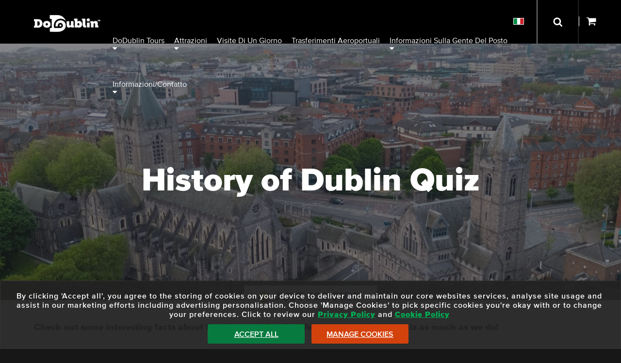

--- FILE ---
content_type: text/html; charset=UTF-8
request_url: https://dodublin.ie/it/dodublin-quiz
body_size: 9628
content:
<!DOCTYPE html>
<html lang="it" xml:lang="it">
	<head>
		<title>Storia di Dublino Quiz</title>
<meta http-equiv="Content-Type" content="text/html; charset=utf-8" />
<meta charset="utf-8" />

		<meta name="viewport" content="width=device-width,user-scalable=yes,initial-scale=1">
		<meta property="og:image" content="https://dodublin.ie/images/vectorimages/dodublin-logo-fb-250.png" />
		<link rel="shortcut icon" type="image/x-icon" href="/favicon.ico" />
		<link rel="icon" type="image/x-icon" href="/favicon.ico" />
		<link type="text/css" rel="stylesheet" href="/library/site.css?161225A" />
		<link type="text/css" rel="stylesheet" href="/library/quiz.css?161225A" />
		<link type="text/css" rel="stylesheet" href="/library/tour-category.css?161225A" />
		<link type="text/css" rel="stylesheet" href="/library/slider.css?161225A" />
		<link type="text/css" rel="stylesheet" href="/library/header.css?161225A" />
		<link type="text/css" rel="stylesheet" href="/library/category_branding.css?161225A" />
		<link type="text/css" rel="stylesheet" href="/modules/navigation/drop-down.css?161225A" />
		<script type="text/javascript" src="/ap/ap.js?161225A"></script>
		<script type="text/javascript" src="/library/dodublin.js?161225A"></script>
		<script type="text/javascript" src="/library/resource/spry/SpryEffects.js?161225A"></script>
		<script type="text/javascript" src="/library/resource/spry/slider.js?161225A"></script>
		<script type="text/javascript" src="/library/resource/ap_ajax.js?161225A"></script>
		<script type="text/javascript" src="/library/resource/ap_pop.js?161225A"></script>
		<!-- Google Tag Manager -->
		<script type="text/javascript" id="gtmScript" nonce="ee17f3a025e24152d0299a9429d75347599ba32ac93305fc87969cc137e5b360" data-nonce="ee17f3a025e24152d0299a9429d75347599ba32ac93305fc87969cc137e5b360">
		<!--
			
			window.dataLayer = window.dataLayer || [];
			function gtag(){
				dataLayer.push(arguments);
			}
			
				
			gtag('consent', 'default', {
				'ad_storage':'denied',
				'ad_user_data': 'denied',
				'ad_personalization': 'denied',
				'analytics_storage': 'denied'
			});
			
			function consent_granted_all() {
				gtag('consent', 'update', {
					'ad_storage': 'granted',
					'ad_user_data': 'granted',
					'ad_personalization': 'granted',
					'analytics_storage': 'granted',
				});
			}
			dataLayer.push({'apso_template': "quiz"});
			dataLayer.push({'country_code': "US"});
			var _analytic_settings = 3;
			
			var gdpr_defer = gdpr_defer || [];
			gdpr_defer.push(function() {		
				(function(w,d,s,l,i){w[l]=w[l]||[];w[l].push({'gtm.start':
				new Date().getTime(),event:'gtm.js'});var f=d.getElementsByTagName(s)[0],
				j=d.createElement(s),dl=l!='dataLayer'?'&l='+l:'';j.async=true;j.src=
				'https://www.googletagmanager.com/gtm.js?id='+i+dl;f.parentNode.insertBefore(j,f);
				})(window,document,'script','dataLayer','GTM-5QXGV9SG');
			});
		//-->
		</script>
		<!-- End Google Tag Manager -->
		
		<script type="text/javascript" nonce="ee17f3a025e24152d0299a9429d75347599ba32ac93305fc87969cc137e5b360">
		<!--
		var ajax_file_path="/ap";
			function ap_close_cookie_box() {
				get('#cookiebox').style.display='none';
			}
			function ap_cookie_consent(event) {
				document.cookie='_gdpr=_1; path=/; expires=Mon, 17-Jan-2028 15:03:38 GMT'; document.cookie='_ap=23962402; path=/; expires=Mon, 17-Jan-2028 15:03:38 GMT;'; gdpr_deferred_analytics();consent_granted_all(); ap_close_cookie_box(); event.preventDefault();
			}
			addEventListener("DOMContentLoaded", function() {
				add_listener('click', get('#cookiebox_close'), ap_close_cookie_box);
				add_listener('click', get('#cookiebox_accept'), ap_cookie_consent);
			});
		//-->
		</script>
		
		<link rel="preload" href="/library/fonts/museo-slab-900-webfont.woff" as="font" crossorigin="anonymous" type="font/woff" />
		<link rel="preload" href="/library/fonts/proximanova-regular-webfont.woff" as="font" crossorigin="anonymous" type="font/woff" />
		<link rel="preload" href="/library/fonts/proximanova-black-webfont.woff" as="font" crossorigin="anonymous" type="font/woff" />
		<script type="text/javascript">
			document.createElement('header');
			document.createElement('nav');
			document.createElement('footer');
		</script>
		<link href="/images/apple-touch-icon.png" rel="apple-touch-icon" />
		<link href="/images/apple-touch-icon-76x76.png" rel="apple-touch-icon" sizes="76x76" />
		<link href="/images/apple-touch-icon-120x120.png" rel="apple-touch-icon" sizes="120x120" />
		<link href="/images/apple-touch-icon-152x152.png" rel="apple-touch-icon" sizes="152x152" />
		<link href="/images/apple-touch-icon-180x180.png" rel="apple-touch-icon" sizes="180x180" />
		<link href="/images/icon-192x192.png" rel="icon" sizes="192x192" />
		<link href="/images/icon-128x128.png" rel="icon" sizes="128x128" />
	</head>
	<body class="page-quiz lang_it">
				<header id="header"  role="banner">
			<div class="inner-wrapper">
				<a id="do-dublin-logo" title="DoDublin" href="/"><img width="137" height="35" src="/images/dodublin-logo-hq.png" alt="DoDublin"></a>
				<nav id="full-nav" class="tc-mobile-menu" aria-label="Main Menu">
					<div id="large-nav">
						<div id="nav" data-skip-sub-nav="true" data-sub-menu-trigger="key">
								<ul class="level1 drop-down" id="top_nav">
	<li class="level1 item1 has_sub" tabindex="0"><a class="level1">DoDublin Tours</a>
		<ul class="level2">
		<li class="level2 item1"><a href="/it/city-sightseeing-tours/ticket-options" class="level2">Tour hop-on hop-off</a></li>
		<li class="level2 item2"><a href="/it/city-sightseeing-tours/ghostbus" class="level2">Ghostbus Tour</a></li>
		<li class="level2 item3"><a href="/it/dublin-city-sightseeing-tours/dublin-city-walking-tour/guided-walking-tour-dublin-city" class="level2">Tour a piedi di DoDublin</a></li>
		<li class="level2 item4"><a href="/it/dodublin-card" class="level2">Biglietto Libertà</a></li>
		<li class="level2 item5"><a href="/it/dublin-city-attractions/days-out-card" class="level2">"Gite fuori porta" Sconto del 40% sui biglietti</a></li>
		<li class="level2 item6"><a href="/it/hoho-bus-route-map" class="level2">Mappa del tour</a></li>
		</ul>
	</li>
	<li class="level1 item2 has_sub" tabindex="0"><a class="level1">Attrazioni</a>
		<ul class="level2">
		<li class="level2 item1"><a href="/it/dublin-city-sightseeing-tours/partner-tours" class="level2">Attrazioni della città di Dublino</a></li>
		<li class="level2 item2"><a href="/it/dublin-city-sightseeing-tours/outdoor-activities" class="level2">Attività all'aperto</a></li>
		<li class="level2 item3"><a href="/it/dublin-sightseeing-tours/walking-tours-dublin" class="level2">Tour a piedi</a></li>
		<li class="level2 item4"><a href="/it/top-news-travel/irish-dancing-shows-in-dublin" class="level2">Spettacoli di musica e danza</a></li>
		<li class="level2 item5"><a href="/it/city-attractions/guinness-storehouse/ticket-options" class="level2">Deposito della Guinness</a></li>
		<li class="level2 item6"><a href="/it/city-attractions/whiskey-tours" class="level2">Tour del whisky/gin</a></li>
		<li class="level2 item7"><a href="/it/city-sightseeing-tours/family-things-to-do" class="level2">Attrazioni per famiglie</a></li>
		<li class="level2 item8"><a href="/it/luxury-tours-attractions-dublin-ireland" class="level2">Tour di lusso VIP</a></li>
		</ul>
	</li>
	<li class="level1 item3"><a href="/it/day-tours" class="level1">Visite di un giorno</a></li>
	<li class="level1 item4"><a href="/scegli-i-tuoi-biglietti-airlink" class="level1">Trasferimenti aeroportuali</a></li>
	<li class="level1 item5 has_sub" tabindex="0"><a class="level1">Informazioni sulla gente del posto</a>
		<ul class="level2">
		<li class="level2 item1"><a href="/it/city-travel-blog" class="level2">Blog di DoDublino</a></li>
		<li class="level2 item2"><a href="/it/meet-the-crew" class="level2">Incontra i nostri autisti</a></li>
		<li class="level2 item3"><a href="/it/dublin-city-sightseeing-tours/free-dublin-city-attractions" class="level2">Attrazioni gratuite a Dublino</a></li>
		<li class="level2 item4"><a href="/it/top-news-travel" class="level2">Informazioni essenziali su Dublino</a></li>
		<li class="level2 item5"><a href="/it/city-travel-blog/dublin-tourism-quiz-page" class="level2">Pagina di quiz divertenti</a></li>
		</ul>
	</li>
	<li class="level1 item6 has_sub about-contact" tabindex="0"><a class="level1">Informazioni/Contatto</a>
		<ul class="level2">
		<li class="level2 item1"><a href="/it/contact" class="level2">Dettagli del contatto</a></li>
		<li class="level2 item2"><a href="/it/sightseeing-tour-bus/private-hire" class="level2">Noleggio privato</a></li>
		<li class="level2 item3"><a href="/it/faqs" class="level2">FAQs</a></li>
		<li class="level2 item4 has_sub social-links" tabindex="0"><a class="level2">Sociali</a>
			<ul class="level3">
			<li class="level3 item1 facebook"><a href="https://www.facebook.com/Dodublintours/" class="level3" title="View Facebook Account"></a></li>
			<li class="level3 item2 twitter"><a href="https://twitter.com/dodublintours" class="level3" title="View Twitter/X Account"></a></li>
			<li class="level3 item3 instagram"><a href="https://www.instagram.com/dodublintours/" class="level3" title="View Instagram Account"></a></li>
			<li class="level3 item4 tiktok"><a href="https://www.tiktok.com/@dodublin" class="level3" title="View Tiktok Account"></a></li>
			</ul>
		</li>
		</ul>
	</li>
	</ul>
						</div>
					</div>
					<div class="clear"></div>
				</nav>
				
				<div id="nav-search-container" role="search" class="closed">
					<div class="form">
						<form method="get" action="/search" aria-label="Search Site">
							<input class="search" aria-label="Ricerca" onfocus="this.parentNode.parentNode.parentNode.className='open'; show_basket(-1);" onblur="this.parentNode.parentNode.parentNode.className='close';" tabindex="0" title="Ricerca" id="search-input" type="text" name="q" placeholder="Ricerca" maxlength="150" />
							<input aria-label="Submit Your Search" class="submit" type="submit" value="Invia" onfocus="this.parentNode.parentNode.parentNode.className='open'; show_basket(-1);" onblur="this.parentNode.parentNode.parentNode.className='close';" tabindex="0">
						</form>
					</div>
				</div>
				
				<div id="alt-nav">
					<nav id="translations_menu" aria-label="Select Language Menu" data-sub-menu-trigger="key">
							<ul class="level1 drop-down">
	<li class="level1 item1 has_sub" tabindex="0"><a class="level1" tabindex="-1"><img style="border:1px solid #fff;" src="/images/it.png" width="20" height="12" alt="Italiano" /></a>
		<ul class="level2">
		<li class="level2 item1"><a href="/dodublin-quiz" class="level2" onclick="document.cookie='lang=EN; path=/';"><img class="translate-icon" src="/images/en.png" width="20" height="12" alt="Change language to: English" /> <div class="translate-icon-text">English</div></a></li>
		<li class="level2 item2"><a href="/ga/dodublin-quiz" class="level2"><img class="translate-icon" src="/images/ga.png" width="20" height="12" alt="Change language to: Irish" /> <div class="translate-icon-text">Irish</div></a></li>
		<li class="level2 item3"><a href="/de/dodublin-quiz" class="level2"><img class="translate-icon" src="/images/de.png" width="20" height="12" alt="Change language to: Deutsche" /> <div class="translate-icon-text">Deutsche</div></a></li>
		<li class="level2 item4"><a href="/es/dodublin-quiz" class="level2"><img class="translate-icon" src="/images/es.png" width="20" height="12" alt="Change language to: Español" /> <div class="translate-icon-text">Español</div></a></li>
		<li class="level2 item5"><a href="/fr/dodublin-quiz" class="level2"><img class="translate-icon" src="/images/fr.png" width="20" height="12" alt="Change language to: Français" /> <div class="translate-icon-text">Français</div></a></li>
		<li class="level2 item6"><a href="/it/dodublin-quiz" class="level2"><img class="translate-icon" src="/images/it.png" width="20" height="12" alt="Change language to: Italiano" /> <div class="translate-icon-text">Italiano</div></a></li>
		<li class="level2 item7"><a href="/pt/dodublin-quiz" class="level2"><img class="translate-icon" src="/images/pt.png" width="20" height="12" alt="Change language to: Portuguese" /> <div class="translate-icon-text">Portuguese</div></a></li>
		<li class="level2 item8"><a href="/nl/dodublin-quiz" class="level2"><img class="translate-icon" src="/images/nl.png" width="20" height="12" alt="Change language to: Nederlands" /> <div class="translate-icon-text">Nederlands</div></a></li>
		<li class="level2 item9"><a href="/zh/dodublin-quiz" class="level2"><img class="translate-icon" src="/images/zh.png" width="20" height="12" alt="Change language to: Chinese" /> <div class="translate-icon-text">Chinese</div></a></li>
		<li class="level2 item10"><a href="/ru/dodublin-quiz" class="level2"><img class="translate-icon" src="/images/ru.png" width="20" height="12" alt="Change language to: Russian" /> <div class="translate-icon-text">Russian</div></a></li>
		<li class="level2 item11"><a href="/ja/dodublin-quiz" class="level2"><img class="translate-icon" src="/images/ja.png" width="20" height="12" alt="Change language to: Japanese" /> <div class="translate-icon-text">Japanese</div></a></li>
		</ul>
	</li>
	</ul>
					</nav>
					<div id="nav-search-container-outer">
						<button class="nav-search-button" onclick="document.getElementById('nav-search-container').className='open'; show_basket(-1); document.getElementById('search-input').focus();" onkeypress="document.getElementById('nav-search-container').className='open'; show_basket(-1); document.getElementById('search-input').focus();" onfocus="document.getElementById('nav-search-container').className='open'; show_basket(-1);" onblur="document.getElementById('nav-search-container').className='close';" aria-label="Open Search Form" tabindex="-1">
							<div class="border"></div>
						</button>
					</div>
					<div id="basket-outer">
						<div id="basket-inner">
							<a id="show_basket" onclick="return show_basket();" onkeypress="return show_basket();" href="/booking" aria-controls="basket" aria-label="Show Basket">
								<span id="basket-items-count">
																	</span>
								<span id="basket-items-icon"></span>
							</a>
							<div id="basket" role="dialog" aria-modal="false" aria-label="View Basket" style="z-index:99; color:#000; max-height:0px; display:block; overflow:hidden;">
								<form method="post" action="/booking" aria-label="Go to Checkout">
									<div id="basket-padding">
										<div id="basket-errors" style="display:none; background:#FF0000; color:#fff; padding:8px;"></div>
										<div id="basket-empty" style="text-align:center; padding:8px;display:block;">
											There are no items in your basket!
										</div>
										<div id="basket-has-items" style="display:none;">
											<div id="basket-items-header">
												<div id="basket-items">
													<div id="basket-items-headings">
														<div class="line-item">
															<div class="line-item-col tickets-col">
																<div class="col-inner">
																	Tickets
																</div>
															</div>
															<div class="line-item-col tourname-col">
																<div class="col-inner">
																	Tour Name
																</div>
															</div>
															<div class="line-item-col online-cost-col">
																<div class="col-inner">
																	Online Cost
																</div>
															</div>
															<div class="clear"></div>
														</div>
													</div>
													<div id="basket_items_inner">
														<div id="basket-items-list">
														</div>
														<div id="basket-promotions">
														</div>
													</div>
												</div>
											</div>
											<div id="cart-details">
												<div id="basket_total_holder">
													Total: <span id="basket-total">&euro;0.00</span>
												</div>
												<div id="promo_code_holder">
													<div id="promo_code_outer">
														<div id="promo_code_text">Promo Code:</div>
														<div id="promo_code_inner">
															<div id="promo_code_input">
																<div class="input_holder promotion_holder"><input type="text" name="promotion" id="promotion" value=""  style="width: 250px;" aria-label="Promotion Code" title="Promo Code" maxlength="50" class="ap_input text_input" /><span class="input_error no_error" style="color: #cc0000;"></span></div>															</div>
															<div id="promo_code_button_holder">
																<div id="promo_code_button">
																	<input type="submit" value="Apply" />
																</div>
															</div>
															<div class="clear"></div>
														</div>
													</div>
												</div>
												<div id="proceed_to_checkout">
													<button id="proceed_to_checkout_button">
														<span class="buy-text">Proceed To Checkout</span>
													</button>
													<div id="checkout_note">
														! Tour details can be amended during Checkout !
													</div>
												</div>
											</div>
										</div>
									</div>
									<button id="close_shopping_cart" aria-label="Close Shopping Cart" tabindex="0" onclick="return show_basket();" onkeypress="return show_basket();">
										<span class="button-text">Close Shopping Cart <img src="/images/up-arrow.png" alt="" width="11" height="6" /></span>
									</button>
								</form>
							</div>
						</div>
					</div>
				</div>
				<div id="tc-mobile-menu-toggle">
					<span id="tc-mobile-menu-toggle-text" onclick="tc_mobile_menu();" onkeypress="tc_mobile_menu();" role="button" aria-label="Open/Close Mobile Menu" tabIndex="0"></span>
				</div>
				<div id="tc-mobile-menu-overlay" aria-label="Close Mobile Menu" onclick="tc_mobile_menu();" onkeypress="tc_mobile_menu();"></div>
				<div class="clear"></div>
			</div>
		</header>
		<div class="outer-wrapper" id="main-outer">
			<main id="_main">	<div style="background: #fff; padding-top: 89px; padding-bottom: 100px;" class="header-content">
		<div class="page-header">
			<div class="overlay">
				<h1>History of Dublin Quiz </h1>
			</div>
		</div>
		<div class="inner-wrapper">
			<div class="quiz-type-wrapper">
				<div class="quiz-type just-for-fun">
					<div class="triangle"></div>
					<img src="/images/quiz/quiz-just-for-fun.png" alt="" width="44" height="44" class="quiz-type-icon"/>					<div class="label">Just for fun!</div>
				</div>
			</div>
			<div class="clear"></div>
				<div class="intro">
					<p>Check out some interesting facts about the history of Dublin. We hope you enjoy the quiz as much as we do!</p>
				</div>
			<div>
				<div>
				</div>
				<form method="post" action="" id="quiz-form">
					<div id="quiz-wrapper">
						<div class="main-content quiz-question" id="q_0"  style="display:block;">
							<div>
								<div class="sub-heading">
									<span class="number">Q1</span>
									<span class="question">Which attraction on the Hop-On Hop-Off tour opened in 2011?</span>
								</div>
								<div>
									<div class="quiz-answers">
											<div class="q-image">
												<img src="https://dodublin.ie/images/partners/littlemuseum/littlemuseum-cultural-display.jpg" width="200px" />
											</div>
										<div class="q-answers" id="quiz_82a8545308a1240291ff0dd7ea197bbc">
											<div class="input_holder quiz_82a8545308a1240291ff0dd7ea197bbc_holder"><div class="input_holder quiz_82a8545308a1240291ff0dd7ea197bbc_holder" style="float: none!important; margin: 0 auto;float: left; padding: 4px 8px 4px 0px; line-height: 24px;" role="radiogroup"><label class="ap_radio_label" style="font-weight: normal; width: auto; cursor: pointer; "><input type="radio" name="quiz[82a8545308a1240291ff0dd7ea197bbc]" value="1"  style=""  class="ap_input quiz-answer-option radio_input" onchange="highlight_next_btn(0)" onclick="highlight_next_btn(0)" /> St. Patrick’s Cathedral Dublin</label><label class="ap_radio_label" style="font-weight: normal; width: auto; cursor: pointer; "><input type="radio" name="quiz[82a8545308a1240291ff0dd7ea197bbc]" value="2"  style=""  class="ap_input quiz-answer-option radio_input" onchange="highlight_next_btn(0)" onclick="highlight_next_btn(0)" /> The Little Museum of Dublin</label><label class="ap_radio_label" style="font-weight: normal; width: auto; cursor: pointer; "><input type="radio" name="quiz[82a8545308a1240291ff0dd7ea197bbc]" value="3"  style=""  class="ap_input quiz-answer-option radio_input" onchange="highlight_next_btn(0)" onclick="highlight_next_btn(0)" /> Teeling's Whiskey Distillery</label><label class="ap_radio_label" style="font-weight: normal; width: auto; cursor: pointer; "><input type="radio" name="quiz[82a8545308a1240291ff0dd7ea197bbc]" value="4"  style=""  class="ap_input quiz-answer-option radio_input" onchange="highlight_next_btn(0)" onclick="highlight_next_btn(0)" /> MoLI Museum </label></div><span class="input_error no_error" style="color: #cc0000;"></span></div>										</div>
										<div role="button" aria-label="Next Question Button" id="next_btn_0" class="next next_question_btn"
										onclick="next_question('quiz_82a8545308a1240291ff0dd7ea197bbc', '221')" 										>
																						<div class="next-question">Next Question</div>
																					</div>
									</div>
									<div class="q-numbers">
										<span class="current">Q1</span><span class="incomplete">Q2</span><span class="incomplete">Q3</span><span class="incomplete">Q4</span><span class="incomplete">Q5</span>									</div>
								</div>
							</div>
						</div>
						<div class="main-content quiz-question" id="q_1" >
							<div>
								<div class="sub-heading">
									<span class="number">Q2</span>
									<span class="question">When did Dublin celebrate their first Millennium?</span>
								</div>
								<div>
									<div class="quiz-answers">
											<div class="q-image">
												<img src="https://dodublin.ie/images/hoponhopoff/millenium-tour-bus.jpg" width="200px" />
											</div>
										<div class="q-answers" id="quiz_ebb15bfc2426ccf9175ca5cc2ad4916a">
											<div class="input_holder quiz_ebb15bfc2426ccf9175ca5cc2ad4916a_holder"><div class="input_holder quiz_ebb15bfc2426ccf9175ca5cc2ad4916a_holder" style="float: none!important; margin: 0 auto;float: left; padding: 4px 8px 4px 0px; line-height: 24px;" role="radiogroup"><label class="ap_radio_label" style="font-weight: normal; width: auto; cursor: pointer; "><input type="radio" name="quiz[ebb15bfc2426ccf9175ca5cc2ad4916a]" value="1"  style=""  class="ap_input quiz-answer-option radio_input" onchange="highlight_next_btn(1)" onclick="highlight_next_btn(1)" /> 1998</label><label class="ap_radio_label" style="font-weight: normal; width: auto; cursor: pointer; "><input type="radio" name="quiz[ebb15bfc2426ccf9175ca5cc2ad4916a]" value="2"  style=""  class="ap_input quiz-answer-option radio_input" onchange="highlight_next_btn(1)" onclick="highlight_next_btn(1)" /> 2003</label><label class="ap_radio_label" style="font-weight: normal; width: auto; cursor: pointer; "><input type="radio" name="quiz[ebb15bfc2426ccf9175ca5cc2ad4916a]" value="3"  style=""  class="ap_input quiz-answer-option radio_input" onchange="highlight_next_btn(1)" onclick="highlight_next_btn(1)" /> 1988</label><label class="ap_radio_label" style="font-weight: normal; width: auto; cursor: pointer; "><input type="radio" name="quiz[ebb15bfc2426ccf9175ca5cc2ad4916a]" value="4"  style=""  class="ap_input quiz-answer-option radio_input" onchange="highlight_next_btn(1)" onclick="highlight_next_btn(1)" /> 2000</label></div><span class="input_error no_error" style="color: #cc0000;"></span></div>										</div>
										<div role="button" aria-label="Next Question Button" id="next_btn_1" class="next next_question_btn"
										onclick="next_question('quiz_ebb15bfc2426ccf9175ca5cc2ad4916a', '215')" 										>
																						<div class="next-question">Next Question</div>
																					</div>
									</div>
									<div class="q-numbers">
										<span class="complete">Q1</span><span class="current">Q2</span><span class="incomplete">Q3</span><span class="incomplete">Q4</span><span class="incomplete">Q5</span>									</div>
								</div>
							</div>
						</div>
						<div class="main-content quiz-question" id="q_2" >
							<div>
								<div class="sub-heading">
									<span class="number">Q3</span>
									<span class="question">What is another name for the famous spire of Dublin built in 2003?</span>
								</div>
								<div>
									<div class="quiz-answers">
											<div class="q-image">
												<img src="https://dodublin.ie/images/dublinpics/spire_dublin_picby_informatique.jpg" width="200px" />
											</div>
										<div class="q-answers" id="quiz_38dc2b89d2a331167c4be00f982b3b44">
											<div class="input_holder quiz_38dc2b89d2a331167c4be00f982b3b44_holder"><div class="input_holder quiz_38dc2b89d2a331167c4be00f982b3b44_holder" style="float: none!important; margin: 0 auto;float: left; padding: 4px 8px 4px 0px; line-height: 24px;" role="radiogroup"><label class="ap_radio_label" style="font-weight: normal; width: auto; cursor: pointer; "><input type="radio" name="quiz[38dc2b89d2a331167c4be00f982b3b44]" value="1"  style=""  class="ap_input quiz-answer-option radio_input" onchange="highlight_next_btn(2)" onclick="highlight_next_btn(2)" /> The monument of light</label><label class="ap_radio_label" style="font-weight: normal; width: auto; cursor: pointer; "><input type="radio" name="quiz[38dc2b89d2a331167c4be00f982b3b44]" value="2"  style=""  class="ap_input quiz-answer-option radio_input" onchange="highlight_next_btn(2)" onclick="highlight_next_btn(2)" /> The stiletto in the ghetto</label><label class="ap_radio_label" style="font-weight: normal; width: auto; cursor: pointer; "><input type="radio" name="quiz[38dc2b89d2a331167c4be00f982b3b44]" value="3"  style=""  class="ap_input quiz-answer-option radio_input" onchange="highlight_next_btn(2)" onclick="highlight_next_btn(2)" /> The Spike</label><label class="ap_radio_label" style="font-weight: normal; width: auto; cursor: pointer; "><input type="radio" name="quiz[38dc2b89d2a331167c4be00f982b3b44]" value="4"  style=""  class="ap_input quiz-answer-option radio_input" onchange="highlight_next_btn(2)" onclick="highlight_next_btn(2)" /> The Spire in the Mire </label></div><span class="input_error no_error" style="color: #cc0000;"></span></div>										</div>
										<div role="button" aria-label="Next Question Button" id="next_btn_2" class="next next_question_btn"
										onclick="next_question('quiz_38dc2b89d2a331167c4be00f982b3b44', '219')" 										>
																						<div class="next-question">Next Question</div>
																					</div>
									</div>
									<div class="q-numbers">
										<span class="complete">Q1</span><span class="complete">Q2</span><span class="current">Q3</span><span class="incomplete">Q4</span><span class="incomplete">Q5</span>									</div>
								</div>
							</div>
						</div>
						<div class="main-content quiz-question" id="q_3" >
							<div>
								<div class="sub-heading">
									<span class="number">Q4</span>
									<span class="question">In what country did Ireland&rsquo;s football team compete in their first ever world cup in 1990?</span>
								</div>
								<div>
									<div class="quiz-answers">
											<div class="q-image">
												<img src="https://dodublin.ie/images/drivers/dudublin-driver-guide-andrew-cleary-aviva-stadium.jpg" width="200px" />
											</div>
										<div class="q-answers" id="quiz_58492d89e8e9972ff9f8d71343066711">
											<div class="input_holder quiz_58492d89e8e9972ff9f8d71343066711_holder"><div class="input_holder quiz_58492d89e8e9972ff9f8d71343066711_holder" style="float: none!important; margin: 0 auto;float: left; padding: 4px 8px 4px 0px; line-height: 24px;" role="radiogroup"><label class="ap_radio_label" style="font-weight: normal; width: auto; cursor: pointer; "><input type="radio" name="quiz[58492d89e8e9972ff9f8d71343066711]" value="1"  style=""  class="ap_input quiz-answer-option radio_input" onchange="highlight_next_btn(3)" onclick="highlight_next_btn(3)" /> France</label><label class="ap_radio_label" style="font-weight: normal; width: auto; cursor: pointer; "><input type="radio" name="quiz[58492d89e8e9972ff9f8d71343066711]" value="2"  style=""  class="ap_input quiz-answer-option radio_input" onchange="highlight_next_btn(3)" onclick="highlight_next_btn(3)" /> Brazil</label><label class="ap_radio_label" style="font-weight: normal; width: auto; cursor: pointer; "><input type="radio" name="quiz[58492d89e8e9972ff9f8d71343066711]" value="3"  style=""  class="ap_input quiz-answer-option radio_input" onchange="highlight_next_btn(3)" onclick="highlight_next_btn(3)" /> Italy</label><label class="ap_radio_label" style="font-weight: normal; width: auto; cursor: pointer; "><input type="radio" name="quiz[58492d89e8e9972ff9f8d71343066711]" value="4"  style=""  class="ap_input quiz-answer-option radio_input" onchange="highlight_next_btn(3)" onclick="highlight_next_btn(3)" /> Spain</label></div><span class="input_error no_error" style="color: #cc0000;"></span></div>										</div>
										<div role="button" aria-label="Next Question Button" id="next_btn_3" class="next next_question_btn"
										onclick="next_question('quiz_58492d89e8e9972ff9f8d71343066711', '217')" 										>
																						<div class="next-question">Next Question</div>
																					</div>
									</div>
									<div class="q-numbers">
										<span class="complete">Q1</span><span class="complete">Q2</span><span class="complete">Q3</span><span class="current">Q4</span><span class="incomplete">Q5</span>									</div>
								</div>
							</div>
						</div>
						<div class="main-content quiz-question" id="q_4" >
							<div>
								<div class="sub-heading">
									<span class="number">Q5</span>
									<span class="question">Who was Ireland&#039;s first female President in 1990?</span>
								</div>
								<div>
									<div class="quiz-answers">
											<div class="q-image">
												<img src="https://dodublin.ie/images/dublinpics/aras_an_uachtarain_picby_leppre.jpg" width="200px" />
											</div>
										<div class="q-answers" id="quiz_73bbd123c96efee6fe92da355c003e35">
											<div class="input_holder quiz_73bbd123c96efee6fe92da355c003e35_holder"><div class="input_holder quiz_73bbd123c96efee6fe92da355c003e35_holder" style="float: none!important; margin: 0 auto;float: left; padding: 4px 8px 4px 0px; line-height: 24px;" role="radiogroup"><label class="ap_radio_label" style="font-weight: normal; width: auto; cursor: pointer; "><input type="radio" name="quiz[73bbd123c96efee6fe92da355c003e35]" value="1"  style=""  class="ap_input quiz-answer-option radio_input" onchange="highlight_next_btn(4)" onclick="highlight_next_btn(4)" /> Mary McAleese </label><label class="ap_radio_label" style="font-weight: normal; width: auto; cursor: pointer; "><input type="radio" name="quiz[73bbd123c96efee6fe92da355c003e35]" value="2"  style=""  class="ap_input quiz-answer-option radio_input" onchange="highlight_next_btn(4)" onclick="highlight_next_btn(4)" /> Mary Robinson</label><label class="ap_radio_label" style="font-weight: normal; width: auto; cursor: pointer; "><input type="radio" name="quiz[73bbd123c96efee6fe92da355c003e35]" value="3"  style=""  class="ap_input quiz-answer-option radio_input" onchange="highlight_next_btn(4)" onclick="highlight_next_btn(4)" /> Patrick Hillery</label><label class="ap_radio_label" style="font-weight: normal; width: auto; cursor: pointer; "><input type="radio" name="quiz[73bbd123c96efee6fe92da355c003e35]" value="4"  style=""  class="ap_input quiz-answer-option radio_input" onchange="highlight_next_btn(4)" onclick="highlight_next_btn(4)" /> Michael D Higgins </label></div><span class="input_error no_error" style="color: #cc0000;"></span></div>										</div>
										<div role="button" aria-label="Next Question Button" id="next_btn_4" class="next next_question_btn"
										onclick="submit_score('quiz_73bbd123c96efee6fe92da355c003e35', '223')" 										>
																						<div class="next-question">Next</div>
																					</div>
									</div>
									<div class="q-numbers">
										<span class="complete">Q1</span><span class="complete">Q2</span><span class="complete">Q3</span><span class="complete">Q4</span><span class="current">Q5</span>									</div>
								</div>
							</div>
						</div>
					</div>
				</form>
			</div>
		</div>
	<div>
	</div>
<script type="text/javascript">
<!--
	var current_question=0;
	var quiz_ele = false;
	
	function next_question(id, track) {
		if(quiz_ele == false) {
			quiz_ele = get('quiz-wrapper');
		}
		has_value = check_radios(id);
		if(has_value == true) {
			get('q_'+current_question).style.display = 'none';
			if(get('bottom_banner_img_' + current_question)) {
				get('bottom_banner_img_' + current_question).style.display = "none";
			}
			++current_question;
			//ga_page_view(location.href+'/'+current_question+'/'+track);
			get('q_'+current_question).style.display = 'block';
			if(get('bottom_banner_img_' + current_question)) {
				get('bottom_banner_img_' + current_question).style.display = "block";
			}
		} else {
			alert('You must answer the question before continuing');
		}
	}
	
	function submit_score(id, track) {
		var has_value = check_radios(id);
		if(!has_value) {
			alert('You must answer the last question before continuing.');
		} else {
			++current_question;
			//ga_page_view(location.href+'/'+current_question+'/'+track);
			get('quiz-form').submit();
		}
	}
	
	function check_radios(id) {
		inputs = get(id).getElementsByTagName('input');
		var has_value = false
		for(var i = 0; i<inputs.length;i++) {
			if(inputs[i].type == 'radio' && inputs[i].checked) {
				has_value = true;
			}
		}
		return has_value
	}
	
	function highlight_next_btn(key) {
		var next_btn = document.getElementById("next_btn_"+key);
		next_btn.classList.add("radio-checked");
		next_btn.setAttribute("tabindex", 0);
	}
	
	add_listener('DOMContentLoaded', document, function(){
		var quiz_answer_option = get('.quiz-answer-option');
		if(quiz_answer_option) {
			quiz_answer_option.forEach(answer_element => {
				add_listener('keyup', answer_element, function(e) {
					// check whether enter was pressed on radio button (one of the answers)
					if(e.key == 'Enter' || e.keyCode == 13) {
						answer_element.click();
					}
				});
			});
		}
		
		var next_question_btn = get('.next_question_btn');
		if(next_question_btn) {
			next_question_btn.forEach(next_question_element => {
				add_listener('keyup', next_question_element, function(e) {
					// check whether enter was pressed on radio button (one of the answers)
					if(e.key == 'Enter' || e.keyCode == 13) {
						next_question_element.click();
					}
				});
			});
		}
	});
//-->
</script>

<style type="text/css">
<!--
	.page-header {
		background-image: url("/images/dublinpics/christchurch.jpg");
	}
-->
</style>
</main>		</div>
		<footer class="outer-wrapper">
			<div class="outer-wrapper " id="footer-first-outer" role="contentinfo" aria-label="Footer">
									<section class="hoho-banner outer-wrapper" aria-label="Hop on Hop off Tour Banner">
						<div class="inner-wrapper">
							<a href="/city-sightseeing-tours/ticket-options">
								<div class="hoho-banner-inner">
									<div class="hoho-box">
										Tour della città Hop-On Hop-Off									</div>
									<div class="hoho-box">
										<span class="hoho-box-text">
											Il tour n.1 di Dublino										</span>
									</div>
									<div class="hoho-box">
										<span class="hoho-box-text">
											Sconti esclusivi online										</span>
									</div>
									<div class="hoho-box">
										<span class="hoho-box-text">
											1 bambino gratis con ogni biglietto per adulti										</span>
									</div>
									<div class="clear"></div>
								</div>
							</a>
						</div>
					</section>
									<section class="inner-wrapper" aria-label="Newsletter Signup Section">
											<div id="newsletter-signup" class="newsletter-signup footer-inner">
							<div data-form="true" data-form-action="/newsletter-signup" data-form-method="post" data-form-aria-label="Sign Up to Newsletter">
								<div class="nl-lead">
									<div class="nl-lead-inner">
										Sign Up &amp; Get Info on Deals &amp; Promotions
									</div>
								</div>
								<div class="nl-fields">
									<div>
										<div class="nl-field nl-field-name">
											<div class="nl-field-outer">
												<div class="nl-field-inner">
													<div class="input_holder newsletter_signup_name_holder"><input type="text" name="newsletter_signup[name]" id="newsletter_signup_name" value=""  style="width: 100%;" maxlength="250" title="Newsletter Signup - Name" aria-label="Input Your Name" class="ap_input text_input" placeholder="Your Name..." title="Your Name..." /><span class="input_error no_error" style="color: #cc0000;"></span></div>												</div>
											</div>
										</div>
										<div class="nl-field nl-field-email">
											<div class="nl-field-outer">
												<div class="nl-field-inner">
													<div class="input_holder newsletter_signup_email_holder"><input type="text" name="newsletter_signup[email]" id="newsletter_signup_email" value=""  style="width: 100%;" maxlength="250" title="Newsletter Signup - Email" aria-label="Input Your Email Address" class="ap_input text_input" placeholder="Your Email..." title="Your Email..." /><span class="input_error no_error" style="color: #cc0000;"></span></div>												</div>
											</div>
										</div>
										<div class="nl-field nl-field-location">
											<div class="nl-field-outer">
												<div class="nl-field-inner">
													<div class="input_holder newsletter_signup_location_holder"><select name="newsletter_signup[location]" id="newsletter_signup_location"  style="width: 100%;"  title="Newsletter Signup - Location" class="ap_input select_input"><option value="">Your Usual Location...</option>
<option value="dublin">Dublin</option>
<option value="ireland">Ireland</option>
<option value="row">Rest of the World</option>
</select><span class="input_error no_error" style="color: #cc0000;"></span></div>												</div>
											</div>
										</div>
									</div>
									<div class="clear"></div>
								</div>
								<div class="nl-submit">
									<div class="nl-submit-button-outer">
										<input type="submit" value="Sign Up" />
									</div>
								</div>
								<div class="clear"></div>
							</div>
							<div class="signup-terms">
								By submitting this form you are agreeing to adhere to our <a href="/privacy-policy-statement" target="_blank">Privacy Policy.</a>
							</div>
							<div class="clear"></div>
						</div>
										</section>
			</div>
			<div id="footer" class="inner-wrapper">
				<div id="footer-inner">
					<div id="footer-col-wrapper">
						<nav class="footer-col-nav footer-col" aria-label="Bus Tours"><div class="footer-col-inner"><h2>Bus Tours</h2>

<p><a class="l_txt" href="https://dodublin.ie/sightseeing-tour-bus/private-hire">Private Hire</a></p>

<p><a class="l_txt" href="/city-sightseeing-tours/hop-on-hop-off">Hop-on Hop-off</a></p>

<p><a href="https://dodublin.ie/day-tours" class="l_txt">Day Tours</a></p>

<p><a class="l_txt" href="https://dodublin.ie/city-attractions/whiskey-tours">Whiskey Tours</a>&nbsp;</p>

<p><a class="l_txt" href="https://dodublin.ie/dublin-city-sightseeing-tours/partner-tours">Attractions</a></p>

<p>&nbsp;</p></div></nav><nav class="footer-col-nav footer-col" aria-label="Bus Service"><div class="footer-col-inner"><h3>Bus Service</h3>

<p><a class="l_txt" href="https://dodublin.ie/airport-transfers/airlink-express/tickets">Airlink Express</a></p>

<p><a class="l_txt" href="/dodublin-card">DoDublin Ticket</a></p>

<p><a class="l_txt" href="http://www.dublinbus.ie" target="_blank">Dublin Bus</a></p></div></nav><nav class="footer-col-nav footer-col" aria-label="Help"><div class="footer-col-inner"><h3>Help</h3>

<p><a class="l_txt" href="/faqs">FAQ's</a></p>

<p><a class="l_txt" href="/information/terms-conditions">Terms &amp; Conditions</a></p>

<p><a class="l_txt" href="/information/cancellations">Cancellation Policy</a></p>

<p><a class="l_txt" href="/privacy-policy-statement" target="_blank">Privacy Policy</a></p>

<p><a class="l_txt" href="https://dodublin.ie/cookie-policy">Cookie Policy</a></p>

<p><a class="l_txt" href="https://dodublin.ie/information/accessibility-statement">Accessibility Statement</a></p></div></nav><nav class="footer-col-nav footer-col" aria-label="Contact Us"><div class="footer-col-inner"><h3>Contact Us</h3>

<p><a class="l_txt" href="mailto:info@dodublin.ie">Send an Email</a></p>

<p><a class="l_txt" href="mailto:info@dodublin.ie?subject=Request%20Leaflet">Request Leaflet</a></p>

<p><a class="l_txt" href="mailto:info@dodublin.ie?subject=Report%20Problem">Report Problems</a></p>

<p><a class="l_txt" href="https://dodublin.ie/partner-request">Become a DoDublin Partner</a></p>

<p class="partner-login"><a class="l_txt" href="https://partners.dodublin.ie/portal">Partner Login</a></p></div></nav><nav class="footer-col-nav footer-col" aria-label="Follow Us Menu"><div class="footer-col-inner"><h3>Follow Us</h3><div class="icons"><p><a class="l_hybrid" href="https://www.facebook.com/Dodublintours/" target="_blank" title="facebook - opens new window"><img alt="" class="img" src="/images/2022/facebook-icon-black.png" width="28">Facebook</a></p><p><a class="l_hybrid" href="https://www.instagram.com/dodublintours" target="_blank" title="instagram - opens new window"><img alt="" class="img" src="/images/2022/instagram-icon-black.png" width="28">Instagram</a></p><p><a class="l_hybrid" href="http://twitter.com/dodublintours" target="_blank" title="twitter - opens new window"><img alt="" class="img" src="/images/2022/twitter-icon-black.png" width="28">Twitter</a></p><p><a class="l_hybrid" href="https://www.youtube.com/channel/UCwDDVDFYRHn58FS9-YzdoBQ" target="_blank" title="youtube - opens new window"><img alt="" class="img" src="/images/2022/youtube-icon-black.png" width="28">Youtube</a></p><p><a class="l_hybrid" href="https://www.tiktok.com/@dodublintours" target="_blank" title="tiktok - opens new window"><img alt="" class="img" src="/images/2022/tiktok-icon-black.png" width="28">Tiktok</a></p></div></div></nav>						<div class="clear"></div>
					</div>
				</div>
				<section id="footer-copyright" aria-label="DoDublin Logos, plus Copyright and Payment Method Logos">
					<div class="left-inner">
						<div class="payment-methods">
							<img width="50" height="32" class="payment_method apple" src="/images/payment_methods/apple-pay-logo.png" alt="Apple Pay logo"/>
							<img width="59" height="auto" class="payment_method google" src="/images/payment_methods/google-pay-logo.png" alt="Google Pay logo"/>
							<img width="50" height="32" class="payment_method mastercard" src="/images/payment_methods/mastercard-logo.png" alt="Mastercard logo"/>
							<img width="50" height="32" class="payment_method maestro" src="/images/payment_methods/maestro-logo.png" alt="Maestro logo"/>
							<img width="50" height="auto" class="payment_method visa" src="/images/payment_methods/visa-logo-white.png" alt="Visa logo"/>
						</div>
						<div class="copyright-container">
							<img width="83" height="14" src="/images/2022/dublin-bus-logo.png" alt="Dublin Bus" />&copy; 2026 Dublin Bus. All rights reserved.
						</div>
					</div>
					<div class="footer-logos">
						<div id="do-dublin-footer-logo"></div>
												<div id="failte-ireland-winter-footer-logo" class="failte-ireland-footer-logo"></div>
					</div>
					<div class="clear"></div>
				</section>
			</div>
		</footer>
				<div id="cookiebox" role="dialog" aria-modal="true" aria-label="Cookie Box" style="position: fixed; bottom: 0px; left: 0px; right: 0px; width: 100%; min-height: 115px; max-height: 90%; border: 1px solid #333; background-color: #ffffff; color: #000000; padding: 10px 15px 10px; font-family: Calibri, Arial, Helvetica, sans-serif; font-size: 16px; box-shadow: 3px 3px 5px 0 #000; text-align: left; z-index: 50; box-sizing: border-box;"><div id="cookiebox_inner" style="margin: auto; max-width: 1560px;"><button aria-label="Close Cookie Box" title="Close Box" id="cookiebox_close" style="cursor: pointer; position: absolute; top: 5px; right: 5px; background-color: #c1c1c1; color: #ffffff; border: none; font-weight: bold; width: 24px; height: 24px; text-align: center; line-height: 20px; transition: all .2s ease-in-out;">X</button><div style="padding-right: 20px; font: 16px/1.2em Calibri, Arial, Helvetica, sans-serif; padding-bottom: 10px;" id="cookiebox_details">By clicking &apos;Accept all&apos;, you agree to the storing of cookies on your device to deliver and maintain our core websites services, analyse site usage and assist in our marketing efforts including advertising personalisation. Choose &apos;Manage Cookies&apos; to pick specific cookies you&apos;re okay with or to change your preferences. Click to review our <a href="/privacy-policy-statement" rel="nofollow"><strong>Privacy Policy</strong></a> and <a href="/cookie-policy" rel="nofollow"><strong>Cookie Policy</strong></a></div><a href="/it/dodublin-quiz?_gdpr=1" aria-label="Accept All" rel="nofollow" style="font: 15px/1.2em Calibri, Arial, Helvetica, sans-serif; display: inline-block; padding: 8px 10px; background-color: #59B200; color: #ffffff; text-decoration: underline; border-radius: 3px; transition: all .2s ease-in-out;" id="cookiebox_accept">Accept All</a> <a href="/cookie-policy#_cookie_control" aria-label="Manage Cookies" rel="nofollow" style="font: 16px/1.2em Calibri, Arial, Helvetica, sans-serif; display: inline-block; padding: 8px 10px; background-color: #FF7F00; color: #ffffff; text-decoration: underline; border-radius: 3px; transition: all .2s ease-in-out;" id="cookiebox_settings">Manage Cookies</a> <a href="/cookie-policy#_cookie_control" aria-hidden="true" rel="nofollow" style="display: inline-block; box-sizing: border-box; float: right; margin: 5px 0; padding: 5px; background-color: #bcbcbc; font-size: 23px; font-weight: bold; border-radius: 100%; color: #444444; text-decoration: none; width: 28px; height: 28px; line-height: 18px; text-align: center; transition: all .2s ease-in-out;" title="More Information" id="cookiebox_moreinfo">?</a></div></div>
	</body>
</html>


--- FILE ---
content_type: text/css
request_url: https://dodublin.ie/library/quiz.css?161225A
body_size: 2626
content:
.page-header {
	background: #00AE53;
	height: 530px;
	background-size: cover;
	position: relative;
	background-position: 50% 35%;
}
.page-header .overlay {
	width: 100%;
	height: 100%;
	background-color: rgba(36, 38, 41, 0.5);
}
.page-header h1 {
	position: absolute;
	bottom: 40%;
	width: 100%;
	text-align: center;
	font-size: 67px;
	font-weight: 900;
	color: #ffffff;
}
.header-content .intro {
	margin: 12px auto 40px;
	text-align: left;
	font-size: 19px;
	font-weight: 600;
}
.quiz-question {
	background: none;
	display: none;
	padding: 0px;
}
.sub-heading {
	background-color: #333333;
	height: auto;
	padding: 10px 26px;
	text-transform: uppercase;
	color: #ffffff;
	font-size: 22px;
	font-weight: 800;
	text-align: left;
}
.main-content.quiz-question .sub-heading {
	background-color: #481D6D;
	margin-bottom: 30px;
}
.quiz-question .sub-heading.question {
	margin-left: 8px;
}
.quiz-question img {
	width: 360px;
	margin: 0px 25px 18px 0px;
	height: auto;
}
.quiz-question .input_holder {
	padding: 0px!important;
}
.quiz-question label.ap_radio_label {
	display: block;
	margin-bottom: 21px;
	min-height: 50px;
	line-height: 50px;
	padding: 0px 10px 0px 21px;
	background: #EBEBEB;
	font-weight: 800!important;
}
.quiz-question .ap_input.radio_input {
	width: 67px;
	background-image: url("/images/quiz/grey-button-small.png");
	background-size: 67px;
	background-repeat: no-repeat;
	background-position: center;
	appearance: unset;
}
.quiz-question .ap_input.radio_input:hover {
	cursor: pointer;
}
.quiz-question .ap_input.radio_input:checked {
	transition: all 0s ease-in-out;
	background-image: url("/images/quiz/green-button-small.png");
	background-size: 45px;
}
.quiz-question .q-image img {
	float: left;
}
.quiz-question .q-answers {
	display: flow-root;
}
.quiz-question input[type=radio] {
	float: right;
	height: 50px;
	margin: 0px!important;
}
.quiz-question .q-answers img.radio-green {
	width: 50px;
}
.quiz-question .next {
	position: relative;
	float: right;
	width: 228px;
	height: 45px;
	line-height: 45px;
	padding-left: 15px;
	box-sizing: border-box;
	background-color: #EBEBEB;
	border-radius: 4px;
	color: #ffffff;
	font-weight: 800;
	font-size: 22px;
	transition: all .3s ease-in-out;
}
.quiz-question .next:after {
	position: absolute;
	width: 0;
	height: 0;
	right: 5px;
	bottom: 14px;
	content: "";
	display: inline-block;
	border-top: 8px solid transparent;
	border-left: 14px solid #ffffff;
	border-bottom: 8px solid transparent;
}
.quiz-question .next.radio-checked {
	background-color: #00A64A;
}
.quiz-question .next:hover {
	cursor: pointer;
}
.q-numbers {
	font-size: 22px;
	font-weight: 800;
	color: #00A64A;
	line-height: 45px;
}
.q-numbers span {
	margin: 0px 10px;
}
.q-numbers span:first-of-type {
	margin-left: 0px;
}
.q-numbers .current {
	color: #333333;
}
.q-numbers .incomplete {
	color: #EBEBEB;
}
.main-content {
	padding: 0;
	margin: 0 auto;
	font-size: 19px;
	text-transform: uppercase;
	text-align: left;
}
.main-content .answers {
	background-color: #EBEBEB;
	padding: 8px 31px 18px 26px;
}
.main-content .answers:last-of-type {
	padding-bottom: 40px;
}
.main-content .container .answers .answers-inner {
	display: flex;
	justify-content: space-between;
	width: 100%;
}
.main-content .container .answers .answers-inner .center {
	display: inline-flex;
	flex-direction: column;
	justify-content: start;
}
.main-content .number {
	margin-right: 10px;
}
.main-content .number, .main-content .user-answer {
	font-weight: 600;
}
.main-content .question-outer, .main-content .answer-outer {
	display: inline-flex;
}
.main-content .question {
	font-size: 18px;
}
.main-content .answer-outer {
	width: 30%;
}
.main-content .user-answer {
	width:	100%;
	text-align: right;
}
.main-content form {
	margin-top: 40px;
	background-color: #EBEBEB;
}
.answers .answer {
	width: 30px;
	height: 31px;
	padding: 7.5px 16px;
	box-sizing: border-box;
	border-radius: 50%;
	background-repeat: no-repeat;
	background-position: center;
	background-size: 20px;
	margin-left: 10px;
}
.answers .answer.correct {
	background-image: url("../images/2022/tick-white.png");
	background-color: green;
}
.answers .answer.wrong {
	background-image: url("../images/2022/cross-white.png");
	background-color: red;
}
form .form-container {
	padding: 24px 31px 24px 26px;
}
form .small-text {
	color: #333333;
	width: 75%;
	width: 100%;
	font-size: 14px;
	line-height: 20px;
}
form .form input {
	height: 40px;
	border-radius: 8px;
	border: 1px solid #cccccc;
	color: #333333;
	font-size: 16px;
	font-weight: 900;
	/* text-transform: capitalize; */
	padding: 0px 23px;
}
form .form .input_holder {
	float: left;
	width: 33%;
	margin-right: 20px;
}
form .form input[type=text] {
	width: 29%;
	width: 100%;
	/* margin-right: 20px; */
	box-sizing: border-box;
}
form .form .input_holder.small-text {
	width: 100%;
	margin: 0 auto 21px auto;
}
form .form input[type=submit], .form-container #submit {
	color: #ffffff;
	background-color: #008939;
	text-transform: uppercase;
	font-size: 14px;
	font-weight: 600;
	height: 40px;
	border-radius: 8px;
	border: 1px solid #cccccc;
	padding: 0px 23px;
	font-family: inherit;
	cursor: pointer;
	transition: background-color .4s ease;
}
form .form input[type=submit]:hover, .form-container #submit:hover, .form-container #submit:focus {
	cursor: pointer;
	background-color: #004829;
}
form .form .checkbox {
	width: 100%;
	float: none!important; /*  WCAG 2025-12-08 */
}
form .form .checkbox:has(.checkbox) {
	width: 100%;
}
form .form .checkbox > .checkbox {
	width: 100%;
	margin: 11px auto 0 auto;
}
form .form input[type=checkbox] {
	display: inline-block;
	height: 18px;
	vertical-align: middle;
	margin-right: 6px;
	float: none;
}
form .form .checkbox .center {
	text-transform: none;
	line-height: 18px;
}
.bottom-banner-img {
	display: none;
	margin: 0 auto;
	margin-top: 50px;
}
.quiz-card_holder {
	height: 420px;
	margin-top: 10px;
}
.category-card, .category-card .link_row_holder {
	background-color: #F6F6F6!important;
}
.quiz-type-wrapper {
	display: block;
	height: 65px;
}
.quiz-type {
	position: relative;
	display: flex;
	width: 275px;
	padding: 0 30px;
	margin: -30px auto 20px auto;
	font-family: 'museo_slab';
	font-size: 22px;
	font-weight: bold;
	color: #481D6D;
	text-transform: uppercase;
	border: 1px solid #EBEBEB;
	background-color: #EBEBEB;
	box-shadow: 0px 0px 10px 2px rgba(51, 51, 51, 0.5);
	box-sizing: border-box;
}
.quiz-type.competition {
	width: 330px;
}
.quiz-type .label {
	position: relative;
	margin-left: 10px;
	padding: 10px 0;
}
.quiz-type .quiz-type-icon {
	width: 22px;
	height: 22px;
	align-self: center;
}
.quiz-type .triangle {
	position: absolute;
	left: 50%;
	transform: translateX(-50%);
	top: 100%;
	border-top: 16px solid #EBEBEB;
	border-right: 20px solid transparent;
	border-bottom: 0;
	border-left: 20px solid transparent;
}
.quiz-type:before {
	content: "";
	display: block;
	width: 60px;
	height: 42px;
	position: absolute;
	left: 50%;
	transform: translateX(-50%);
	top: calc(100% - 11px);
	background-image: url('/images/quiz/triangle_down-grey.png');
	background-repeat: no-repeat;
	opacity: 0.5;
}
@media only screen and (max-width: 1200px) {
	.page-header {
		background-position: center;
	}
	.q-numbers {
		display: inline-block;
	}
	form .form input[type=submit] {
		width: auto;
		padding: 0px 10px;
	}
}
@media only screen and (max-width: 999px) {
	.page-header {
		height: 260px;
		background-position: center;
	}
	.page-header h1 {
		font-size: 54px;
	}
	.main-content {
		padding-top: 0px;
	}
	.main-content .container .answers .answers-inner {
		flex-direction: column;
		gap: 8px;
	}
	.main-content .answer-outer {
		width: 95%;
		margin-left: 37px;
	}
	.main-content .user-answer {
		width: auto;
		font-size: 16px;
		line-height: 20px;
		text-align: left;
	}
	.answers .answer {
		margin-top: -5px;
	}
	.quiz-question .q-image {
		width: 40%;
	}
	.quiz-question .q-image img {
		width: 100%;
	}
	.quiz-question .next {
		float: right;
	}
	form .form-container {
		padding: 18px 10px 28px 15px;
	}
	form .form input[type=text] {
		padding: 0px 13px 0px 18px;
	}
}
@media only screen and (max-width: 720px) {
	.header-content {
		padding-top: 0px!important;
	}
	.page-header {
		height: 207px;
	}
	.page-header h1 {
		font-size: 46px;
	}
	.quiz-type-wrapper, .header-content .intro, .main-content {
		width: 100%;
		padding: 0 20px 0 20px;
		box-sizing: border-box;
		font-size: 16px;
	}
	.header-content .intro {
		font-size: 18px;
	}
	.quiz-type-wrapper {
		margin: 0 auto;
	}
	.quiz-question img {
		width: 240px;
		margin: 0px 10px 18px 0px;
	}
	.quiz-question .q-image {
		width: 100%;
		display: inline-flex;
	}
	.quiz-question .q-image img {
		float: none;
		max-width: 300px;
		margin: 0 auto;
		margin-bottom: 30px;
	}
	.quiz-question .next {
		width: 180px;
		font-size: 18px;
		font-weight: 600;
		padding-left: 10px;
	}
	.sub-heading {
		font-size: 20px;
	}
	.main-content .answer-outer {
		margin-left: 33px;
	}
	form .form-container {
		text-align: center;
		padding: 18px 10px 28px 10px;
		margin-bottom: 18px;
	}
	form .small-text {
		width: 85%;
		width: 100%;
		margin: 21px auto;
		margin-top: 0px;
		clear: both;
		text-align: left;
	}
	form .form .input_holder {
		width: 60%;
		float: none!important;
		margin: 0 auto;
		margin-bottom: 21px;
		box-sizing: border-box;
	}
	form .form input[type=text], form .form input[type=submit], .form-container #submit {
		display: block;
		/* width: 60%; */
		margin: 0 auto;
	}
	form .form input[type=submit], .form-container #submit {
		width: 228px;
	}
	form .form .input_holder.small-text {
		margin-top: 11px;
	}
}
@media only screen and (max-width: 610px) {
	.page-header {
		height: 225px;
	}
	.page-header h1 {
		font-size: 42px;
		margin: 12px auto;
	}
	.quiz-question .next {
		float: none;
		margin: 0 auto;
		width: 228px;
		padding-left: 25px;
	}
	.quiz-question .next:after {
		right: 25px;
	}
	.q-numbers {
		text-align: center;
		font-size: 20px;
	}
	.main-content .container .answers {
		padding: 8px 20px 18px 26px;
	}
	.main-content .answers:last-of-type {
		padding-bottom: 30px;
	}
	
	form .form .input_holder {
		width: 86%;
	}
}
@media only screen and (max-width: 480px) {
	.page-header {
		height: 170px;
	}
	.page-header h1 {
		width: 99%;
		font-size: 36px;
		bottom: 25%;
	}
	.header-content .intro {
		font-size: 16px;
		font-weight: 400;
	}
	.main-content .sub-heading, .main-content.quiz-question .sub-heading {
		margin-bottom: 0px;
	}
	.quiz-question .q-image img {
		max-width: none;
		margin: 21px auto;
	}
	.quiz-question label.ap_radio_label {
		font-weight: 600!important;
		min-height: 40px;
		line-height: 40px;
	}
	.quiz-question .ap_input.radio_input {
		width: 56px;
		background-size: 56px;
		background-position: top;
	}
	.quiz-question .ap_input.radio_input:checked {
		background-size: 39px;
		width: 54px;
		height: 40px;
	}
	.quiz-type-wrapper, .header-content .intro, .main-content {
		width: 100%;
		padding: 0 20px 0 20px;
		box-sizing: border-box;
	}
	.quiz-type {
		width: 230px;
		font-size: 16px;
		margin: -20px auto 20px auto;
	}
	.quiz-type.competition {
		width: 266px;
	}
	.header-content .intro {
		margin: 0 auto 40px;
	}
	.main-content .container .answers {
		padding: 8px 20px;
	}
	.main-content .number {
		margin-right: 5px;
	}
	.main-content .answer-outer {
		margin-left: 28px;
	}
	.main-content .container .answers .user-answer {
		font-size: 14px;
		max-width: 200px;
	}
}